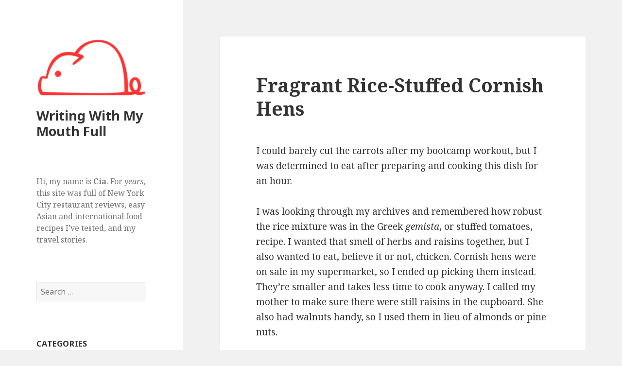

--- FILE ---
content_type: text/html; charset=UTF-8
request_url: https://www.writingwithmymouthfull.com/2007/10/26/rice-stuffed-cornish-hen-recipe/
body_size: 12222
content:
<!DOCTYPE html>
<html lang="en-US" xmlns:fb="https://www.facebook.com/2008/fbml" xmlns:addthis="https://www.addthis.com/help/api-spec"  class="no-js">
<head>
	<meta charset="UTF-8">
	<meta name="viewport" content="width=device-width">
	<link rel="profile" href="http://gmpg.org/xfn/11">
	<link rel="pingback" href="https://www.writingwithmymouthfull.com/queenbee/xmlrpc.php">
	<!--[if lt IE 9]>
	<script src="https://www.writingwithmymouthfull.com/queenbee/wp-content/themes/twentyfifteen/js/html5.js"></script>
	<![endif]-->
	<script>(function(html){html.className = html.className.replace(/\bno-js\b/,'js')})(document.documentElement);</script>
<title>Fragrant Rice-Stuffed Cornish Hens &#8211; Writing With My Mouth Full</title>
<meta name='robots' content='max-image-preview:large' />
<link rel='dns-prefetch' href='//secure.gravatar.com' />
<link rel='dns-prefetch' href='//s7.addthis.com' />
<link rel='dns-prefetch' href='//stats.wp.com' />
<link rel='dns-prefetch' href='//fonts.googleapis.com' />
<link rel='dns-prefetch' href='//v0.wordpress.com' />
<link rel='dns-prefetch' href='//widgets.wp.com' />
<link rel='dns-prefetch' href='//s0.wp.com' />
<link rel='dns-prefetch' href='//0.gravatar.com' />
<link rel='dns-prefetch' href='//1.gravatar.com' />
<link rel='dns-prefetch' href='//2.gravatar.com' />
<link href='https://fonts.gstatic.com' crossorigin rel='preconnect' />
<link rel='preconnect' href='//c0.wp.com' />
<link rel="alternate" type="application/rss+xml" title="Writing With My Mouth Full &raquo; Feed" href="https://www.writingwithmymouthfull.com/feed/" />
<link rel="alternate" type="application/rss+xml" title="Writing With My Mouth Full &raquo; Comments Feed" href="https://www.writingwithmymouthfull.com/comments/feed/" />
<link rel="alternate" title="oEmbed (JSON)" type="application/json+oembed" href="https://www.writingwithmymouthfull.com/wp-json/oembed/1.0/embed?url=https%3A%2F%2Fwww.writingwithmymouthfull.com%2F2007%2F10%2F26%2Frice-stuffed-cornish-hen-recipe%2F" />
<link rel="alternate" title="oEmbed (XML)" type="text/xml+oembed" href="https://www.writingwithmymouthfull.com/wp-json/oembed/1.0/embed?url=https%3A%2F%2Fwww.writingwithmymouthfull.com%2F2007%2F10%2F26%2Frice-stuffed-cornish-hen-recipe%2F&#038;format=xml" />
<style id='wp-img-auto-sizes-contain-inline-css' type='text/css'>
img:is([sizes=auto i],[sizes^="auto," i]){contain-intrinsic-size:3000px 1500px}
/*# sourceURL=wp-img-auto-sizes-contain-inline-css */
</style>
<link rel='stylesheet' id='twentyfifteen-jetpack-css' href='https://c0.wp.com/p/jetpack/15.3.1/modules/theme-tools/compat/twentyfifteen.css' type='text/css' media='all' />
<style id='wp-emoji-styles-inline-css' type='text/css'>

	img.wp-smiley, img.emoji {
		display: inline !important;
		border: none !important;
		box-shadow: none !important;
		height: 1em !important;
		width: 1em !important;
		margin: 0 0.07em !important;
		vertical-align: -0.1em !important;
		background: none !important;
		padding: 0 !important;
	}
/*# sourceURL=wp-emoji-styles-inline-css */
</style>
<style id='wp-block-library-inline-css' type='text/css'>
:root{--wp-block-synced-color:#7a00df;--wp-block-synced-color--rgb:122,0,223;--wp-bound-block-color:var(--wp-block-synced-color);--wp-editor-canvas-background:#ddd;--wp-admin-theme-color:#007cba;--wp-admin-theme-color--rgb:0,124,186;--wp-admin-theme-color-darker-10:#006ba1;--wp-admin-theme-color-darker-10--rgb:0,107,160.5;--wp-admin-theme-color-darker-20:#005a87;--wp-admin-theme-color-darker-20--rgb:0,90,135;--wp-admin-border-width-focus:2px}@media (min-resolution:192dpi){:root{--wp-admin-border-width-focus:1.5px}}.wp-element-button{cursor:pointer}:root .has-very-light-gray-background-color{background-color:#eee}:root .has-very-dark-gray-background-color{background-color:#313131}:root .has-very-light-gray-color{color:#eee}:root .has-very-dark-gray-color{color:#313131}:root .has-vivid-green-cyan-to-vivid-cyan-blue-gradient-background{background:linear-gradient(135deg,#00d084,#0693e3)}:root .has-purple-crush-gradient-background{background:linear-gradient(135deg,#34e2e4,#4721fb 50%,#ab1dfe)}:root .has-hazy-dawn-gradient-background{background:linear-gradient(135deg,#faaca8,#dad0ec)}:root .has-subdued-olive-gradient-background{background:linear-gradient(135deg,#fafae1,#67a671)}:root .has-atomic-cream-gradient-background{background:linear-gradient(135deg,#fdd79a,#004a59)}:root .has-nightshade-gradient-background{background:linear-gradient(135deg,#330968,#31cdcf)}:root .has-midnight-gradient-background{background:linear-gradient(135deg,#020381,#2874fc)}:root{--wp--preset--font-size--normal:16px;--wp--preset--font-size--huge:42px}.has-regular-font-size{font-size:1em}.has-larger-font-size{font-size:2.625em}.has-normal-font-size{font-size:var(--wp--preset--font-size--normal)}.has-huge-font-size{font-size:var(--wp--preset--font-size--huge)}.has-text-align-center{text-align:center}.has-text-align-left{text-align:left}.has-text-align-right{text-align:right}.has-fit-text{white-space:nowrap!important}#end-resizable-editor-section{display:none}.aligncenter{clear:both}.items-justified-left{justify-content:flex-start}.items-justified-center{justify-content:center}.items-justified-right{justify-content:flex-end}.items-justified-space-between{justify-content:space-between}.screen-reader-text{border:0;clip-path:inset(50%);height:1px;margin:-1px;overflow:hidden;padding:0;position:absolute;width:1px;word-wrap:normal!important}.screen-reader-text:focus{background-color:#ddd;clip-path:none;color:#444;display:block;font-size:1em;height:auto;left:5px;line-height:normal;padding:15px 23px 14px;text-decoration:none;top:5px;width:auto;z-index:100000}html :where(.has-border-color){border-style:solid}html :where([style*=border-top-color]){border-top-style:solid}html :where([style*=border-right-color]){border-right-style:solid}html :where([style*=border-bottom-color]){border-bottom-style:solid}html :where([style*=border-left-color]){border-left-style:solid}html :where([style*=border-width]){border-style:solid}html :where([style*=border-top-width]){border-top-style:solid}html :where([style*=border-right-width]){border-right-style:solid}html :where([style*=border-bottom-width]){border-bottom-style:solid}html :where([style*=border-left-width]){border-left-style:solid}html :where(img[class*=wp-image-]){height:auto;max-width:100%}:where(figure){margin:0 0 1em}html :where(.is-position-sticky){--wp-admin--admin-bar--position-offset:var(--wp-admin--admin-bar--height,0px)}@media screen and (max-width:600px){html :where(.is-position-sticky){--wp-admin--admin-bar--position-offset:0px}}

/*# sourceURL=wp-block-library-inline-css */
</style><style id='global-styles-inline-css' type='text/css'>
:root{--wp--preset--aspect-ratio--square: 1;--wp--preset--aspect-ratio--4-3: 4/3;--wp--preset--aspect-ratio--3-4: 3/4;--wp--preset--aspect-ratio--3-2: 3/2;--wp--preset--aspect-ratio--2-3: 2/3;--wp--preset--aspect-ratio--16-9: 16/9;--wp--preset--aspect-ratio--9-16: 9/16;--wp--preset--color--black: #000000;--wp--preset--color--cyan-bluish-gray: #abb8c3;--wp--preset--color--white: #ffffff;--wp--preset--color--pale-pink: #f78da7;--wp--preset--color--vivid-red: #cf2e2e;--wp--preset--color--luminous-vivid-orange: #ff6900;--wp--preset--color--luminous-vivid-amber: #fcb900;--wp--preset--color--light-green-cyan: #7bdcb5;--wp--preset--color--vivid-green-cyan: #00d084;--wp--preset--color--pale-cyan-blue: #8ed1fc;--wp--preset--color--vivid-cyan-blue: #0693e3;--wp--preset--color--vivid-purple: #9b51e0;--wp--preset--gradient--vivid-cyan-blue-to-vivid-purple: linear-gradient(135deg,rgb(6,147,227) 0%,rgb(155,81,224) 100%);--wp--preset--gradient--light-green-cyan-to-vivid-green-cyan: linear-gradient(135deg,rgb(122,220,180) 0%,rgb(0,208,130) 100%);--wp--preset--gradient--luminous-vivid-amber-to-luminous-vivid-orange: linear-gradient(135deg,rgb(252,185,0) 0%,rgb(255,105,0) 100%);--wp--preset--gradient--luminous-vivid-orange-to-vivid-red: linear-gradient(135deg,rgb(255,105,0) 0%,rgb(207,46,46) 100%);--wp--preset--gradient--very-light-gray-to-cyan-bluish-gray: linear-gradient(135deg,rgb(238,238,238) 0%,rgb(169,184,195) 100%);--wp--preset--gradient--cool-to-warm-spectrum: linear-gradient(135deg,rgb(74,234,220) 0%,rgb(151,120,209) 20%,rgb(207,42,186) 40%,rgb(238,44,130) 60%,rgb(251,105,98) 80%,rgb(254,248,76) 100%);--wp--preset--gradient--blush-light-purple: linear-gradient(135deg,rgb(255,206,236) 0%,rgb(152,150,240) 100%);--wp--preset--gradient--blush-bordeaux: linear-gradient(135deg,rgb(254,205,165) 0%,rgb(254,45,45) 50%,rgb(107,0,62) 100%);--wp--preset--gradient--luminous-dusk: linear-gradient(135deg,rgb(255,203,112) 0%,rgb(199,81,192) 50%,rgb(65,88,208) 100%);--wp--preset--gradient--pale-ocean: linear-gradient(135deg,rgb(255,245,203) 0%,rgb(182,227,212) 50%,rgb(51,167,181) 100%);--wp--preset--gradient--electric-grass: linear-gradient(135deg,rgb(202,248,128) 0%,rgb(113,206,126) 100%);--wp--preset--gradient--midnight: linear-gradient(135deg,rgb(2,3,129) 0%,rgb(40,116,252) 100%);--wp--preset--font-size--small: 13px;--wp--preset--font-size--medium: 20px;--wp--preset--font-size--large: 36px;--wp--preset--font-size--x-large: 42px;--wp--preset--spacing--20: 0.44rem;--wp--preset--spacing--30: 0.67rem;--wp--preset--spacing--40: 1rem;--wp--preset--spacing--50: 1.5rem;--wp--preset--spacing--60: 2.25rem;--wp--preset--spacing--70: 3.38rem;--wp--preset--spacing--80: 5.06rem;--wp--preset--shadow--natural: 6px 6px 9px rgba(0, 0, 0, 0.2);--wp--preset--shadow--deep: 12px 12px 50px rgba(0, 0, 0, 0.4);--wp--preset--shadow--sharp: 6px 6px 0px rgba(0, 0, 0, 0.2);--wp--preset--shadow--outlined: 6px 6px 0px -3px rgb(255, 255, 255), 6px 6px rgb(0, 0, 0);--wp--preset--shadow--crisp: 6px 6px 0px rgb(0, 0, 0);}:where(.is-layout-flex){gap: 0.5em;}:where(.is-layout-grid){gap: 0.5em;}body .is-layout-flex{display: flex;}.is-layout-flex{flex-wrap: wrap;align-items: center;}.is-layout-flex > :is(*, div){margin: 0;}body .is-layout-grid{display: grid;}.is-layout-grid > :is(*, div){margin: 0;}:where(.wp-block-columns.is-layout-flex){gap: 2em;}:where(.wp-block-columns.is-layout-grid){gap: 2em;}:where(.wp-block-post-template.is-layout-flex){gap: 1.25em;}:where(.wp-block-post-template.is-layout-grid){gap: 1.25em;}.has-black-color{color: var(--wp--preset--color--black) !important;}.has-cyan-bluish-gray-color{color: var(--wp--preset--color--cyan-bluish-gray) !important;}.has-white-color{color: var(--wp--preset--color--white) !important;}.has-pale-pink-color{color: var(--wp--preset--color--pale-pink) !important;}.has-vivid-red-color{color: var(--wp--preset--color--vivid-red) !important;}.has-luminous-vivid-orange-color{color: var(--wp--preset--color--luminous-vivid-orange) !important;}.has-luminous-vivid-amber-color{color: var(--wp--preset--color--luminous-vivid-amber) !important;}.has-light-green-cyan-color{color: var(--wp--preset--color--light-green-cyan) !important;}.has-vivid-green-cyan-color{color: var(--wp--preset--color--vivid-green-cyan) !important;}.has-pale-cyan-blue-color{color: var(--wp--preset--color--pale-cyan-blue) !important;}.has-vivid-cyan-blue-color{color: var(--wp--preset--color--vivid-cyan-blue) !important;}.has-vivid-purple-color{color: var(--wp--preset--color--vivid-purple) !important;}.has-black-background-color{background-color: var(--wp--preset--color--black) !important;}.has-cyan-bluish-gray-background-color{background-color: var(--wp--preset--color--cyan-bluish-gray) !important;}.has-white-background-color{background-color: var(--wp--preset--color--white) !important;}.has-pale-pink-background-color{background-color: var(--wp--preset--color--pale-pink) !important;}.has-vivid-red-background-color{background-color: var(--wp--preset--color--vivid-red) !important;}.has-luminous-vivid-orange-background-color{background-color: var(--wp--preset--color--luminous-vivid-orange) !important;}.has-luminous-vivid-amber-background-color{background-color: var(--wp--preset--color--luminous-vivid-amber) !important;}.has-light-green-cyan-background-color{background-color: var(--wp--preset--color--light-green-cyan) !important;}.has-vivid-green-cyan-background-color{background-color: var(--wp--preset--color--vivid-green-cyan) !important;}.has-pale-cyan-blue-background-color{background-color: var(--wp--preset--color--pale-cyan-blue) !important;}.has-vivid-cyan-blue-background-color{background-color: var(--wp--preset--color--vivid-cyan-blue) !important;}.has-vivid-purple-background-color{background-color: var(--wp--preset--color--vivid-purple) !important;}.has-black-border-color{border-color: var(--wp--preset--color--black) !important;}.has-cyan-bluish-gray-border-color{border-color: var(--wp--preset--color--cyan-bluish-gray) !important;}.has-white-border-color{border-color: var(--wp--preset--color--white) !important;}.has-pale-pink-border-color{border-color: var(--wp--preset--color--pale-pink) !important;}.has-vivid-red-border-color{border-color: var(--wp--preset--color--vivid-red) !important;}.has-luminous-vivid-orange-border-color{border-color: var(--wp--preset--color--luminous-vivid-orange) !important;}.has-luminous-vivid-amber-border-color{border-color: var(--wp--preset--color--luminous-vivid-amber) !important;}.has-light-green-cyan-border-color{border-color: var(--wp--preset--color--light-green-cyan) !important;}.has-vivid-green-cyan-border-color{border-color: var(--wp--preset--color--vivid-green-cyan) !important;}.has-pale-cyan-blue-border-color{border-color: var(--wp--preset--color--pale-cyan-blue) !important;}.has-vivid-cyan-blue-border-color{border-color: var(--wp--preset--color--vivid-cyan-blue) !important;}.has-vivid-purple-border-color{border-color: var(--wp--preset--color--vivid-purple) !important;}.has-vivid-cyan-blue-to-vivid-purple-gradient-background{background: var(--wp--preset--gradient--vivid-cyan-blue-to-vivid-purple) !important;}.has-light-green-cyan-to-vivid-green-cyan-gradient-background{background: var(--wp--preset--gradient--light-green-cyan-to-vivid-green-cyan) !important;}.has-luminous-vivid-amber-to-luminous-vivid-orange-gradient-background{background: var(--wp--preset--gradient--luminous-vivid-amber-to-luminous-vivid-orange) !important;}.has-luminous-vivid-orange-to-vivid-red-gradient-background{background: var(--wp--preset--gradient--luminous-vivid-orange-to-vivid-red) !important;}.has-very-light-gray-to-cyan-bluish-gray-gradient-background{background: var(--wp--preset--gradient--very-light-gray-to-cyan-bluish-gray) !important;}.has-cool-to-warm-spectrum-gradient-background{background: var(--wp--preset--gradient--cool-to-warm-spectrum) !important;}.has-blush-light-purple-gradient-background{background: var(--wp--preset--gradient--blush-light-purple) !important;}.has-blush-bordeaux-gradient-background{background: var(--wp--preset--gradient--blush-bordeaux) !important;}.has-luminous-dusk-gradient-background{background: var(--wp--preset--gradient--luminous-dusk) !important;}.has-pale-ocean-gradient-background{background: var(--wp--preset--gradient--pale-ocean) !important;}.has-electric-grass-gradient-background{background: var(--wp--preset--gradient--electric-grass) !important;}.has-midnight-gradient-background{background: var(--wp--preset--gradient--midnight) !important;}.has-small-font-size{font-size: var(--wp--preset--font-size--small) !important;}.has-medium-font-size{font-size: var(--wp--preset--font-size--medium) !important;}.has-large-font-size{font-size: var(--wp--preset--font-size--large) !important;}.has-x-large-font-size{font-size: var(--wp--preset--font-size--x-large) !important;}
/*# sourceURL=global-styles-inline-css */
</style>

<style id='classic-theme-styles-inline-css' type='text/css'>
/*! This file is auto-generated */
.wp-block-button__link{color:#fff;background-color:#32373c;border-radius:9999px;box-shadow:none;text-decoration:none;padding:calc(.667em + 2px) calc(1.333em + 2px);font-size:1.125em}.wp-block-file__button{background:#32373c;color:#fff;text-decoration:none}
/*# sourceURL=/wp-includes/css/classic-themes.min.css */
</style>
<link rel='stylesheet' id='twentyfifteen-fonts-css' href='https://fonts.googleapis.com/css?family=Noto+Sans%3A400italic%2C700italic%2C400%2C700%7CNoto+Serif%3A400italic%2C700italic%2C400%2C700%7CInconsolata%3A400%2C700&#038;subset=latin%2Clatin-ext' type='text/css' media='all' />
<link rel='stylesheet' id='genericons-css' href='https://c0.wp.com/p/jetpack/15.3.1/_inc/genericons/genericons/genericons.css' type='text/css' media='all' />
<link rel='stylesheet' id='twentyfifteen-style-css' href='https://www.writingwithmymouthfull.com/queenbee/wp-content/themes/twentyfifteen/style.css?ver=6.9' type='text/css' media='all' />
<link rel='stylesheet' id='jetpack_likes-css' href='https://c0.wp.com/p/jetpack/15.3.1/modules/likes/style.css' type='text/css' media='all' />
<link rel='stylesheet' id='addthis_all_pages-css' href='https://www.writingwithmymouthfull.com/queenbee/wp-content/plugins/addthis/frontend/build/addthis_wordpress_public.min.css?ver=6.9' type='text/css' media='all' />
<script type="text/javascript" src="https://c0.wp.com/c/6.9/wp-includes/js/jquery/jquery.min.js" id="jquery-core-js"></script>
<script type="text/javascript" src="https://c0.wp.com/c/6.9/wp-includes/js/jquery/jquery-migrate.min.js" id="jquery-migrate-js"></script>
<script type="text/javascript" src="https://www.writingwithmymouthfull.com/queenbee/wp-admin/admin-ajax.php?action=addthis_global_options_settings&amp;ver=6.9" id="addthis_global_options-js"></script>
<script type="text/javascript" src="https://s7.addthis.com/js/300/addthis_widget.js?ver=6.9#pubid=wp-bd76da0f115c864c67c26776a85eef2a" id="addthis_widget-js"></script>
<link rel="https://api.w.org/" href="https://www.writingwithmymouthfull.com/wp-json/" /><link rel="alternate" title="JSON" type="application/json" href="https://www.writingwithmymouthfull.com/wp-json/wp/v2/posts/967" /><link rel="EditURI" type="application/rsd+xml" title="RSD" href="https://www.writingwithmymouthfull.com/queenbee/xmlrpc.php?rsd" />
<meta name="generator" content="WordPress 6.9" />
<link rel="canonical" href="https://www.writingwithmymouthfull.com/2007/10/26/rice-stuffed-cornish-hen-recipe/" />
<link rel='shortlink' href='https://wp.me/p3ABOw-fB' />
	<style>img#wpstats{display:none}</style>
		
<!-- Jetpack Open Graph Tags -->
<meta property="og:type" content="article" />
<meta property="og:title" content="Fragrant Rice-Stuffed Cornish Hens" />
<meta property="og:url" content="https://www.writingwithmymouthfull.com/2007/10/26/rice-stuffed-cornish-hen-recipe/" />
<meta property="og:description" content="I could barely cut the carrots after my bootcamp workout, but I was determined to eat after preparing and cooking this dish for an hour. I was looking through my archives and remembered how robust …" />
<meta property="article:published_time" content="2007-10-26T04:01:55+00:00" />
<meta property="article:modified_time" content="2007-10-27T02:22:20+00:00" />
<meta property="og:site_name" content="Writing With My Mouth Full" />
<meta property="og:image" content="https://www.writingwithmymouthfull.com/queenbee/wp-content/uploads/2018/01/cropped-favicon-wwmmf.gif" />
<meta property="og:image:width" content="512" />
<meta property="og:image:height" content="512" />
<meta property="og:image:alt" content="" />
<meta property="og:locale" content="en_US" />
<meta name="twitter:text:title" content="Fragrant Rice-Stuffed Cornish Hens" />
<meta name="twitter:image" content="https://www.writingwithmymouthfull.com/queenbee/wp-content/uploads/2018/01/cropped-favicon-wwmmf-270x270.gif" />
<meta name="twitter:card" content="summary" />

<!-- End Jetpack Open Graph Tags -->
<link rel="icon" href="https://www.writingwithmymouthfull.com/queenbee/wp-content/uploads/2018/01/cropped-favicon-wwmmf-32x32.gif" sizes="32x32" />
<link rel="icon" href="https://www.writingwithmymouthfull.com/queenbee/wp-content/uploads/2018/01/cropped-favicon-wwmmf-192x192.gif" sizes="192x192" />
<link rel="apple-touch-icon" href="https://www.writingwithmymouthfull.com/queenbee/wp-content/uploads/2018/01/cropped-favicon-wwmmf-180x180.gif" />
<meta name="msapplication-TileImage" content="https://www.writingwithmymouthfull.com/queenbee/wp-content/uploads/2018/01/cropped-favicon-wwmmf-270x270.gif" />
</head>

<body class="wp-singular post-template-default single single-post postid-967 single-format-standard wp-custom-logo wp-theme-twentyfifteen">
<div id="page" class="hfeed site">
	<a class="skip-link screen-reader-text" href="#content">Skip to content</a>

	<div id="sidebar" class="sidebar">
		<header id="masthead" class="site-header" role="banner">
			<div class="site-branding">
				<a href="https://www.writingwithmymouthfull.com/" class="custom-logo-link" rel="home"><img width="248" height="143" src="https://www.writingwithmymouthfull.com/queenbee/wp-content/uploads/2018/01/cropped-cropped-cropped-wwmmf-favicon.gif" class="custom-logo" alt="Writing with My Mouth Full logo" decoding="async" /></a>						<p class="site-title"><a href="https://www.writingwithmymouthfull.com/" rel="home">Writing With My Mouth Full</a></p>
									<button class="secondary-toggle">Menu and widgets</button>
			</div><!-- .site-branding -->
		</header><!-- .site-header -->

			<div id="secondary" class="secondary">

		
		
					<div id="widget-area" class="widget-area" role="complementary">
				<aside id="text-3" class="widget widget_text">			<div class="textwidget"><p>Hi, my name is <b>Cia</b>. For <em>years</em>, this site was full of New York City restaurant reviews, easy Asian and international food recipes I&#8217;ve tested, and my travel stories.</p>
</div>
		</aside><aside id="search-4" class="widget widget_search"><form role="search" method="get" class="search-form" action="https://www.writingwithmymouthfull.com/">
				<label>
					<span class="screen-reader-text">Search for:</span>
					<input type="search" class="search-field" placeholder="Search &hellip;" value="" name="s" />
				</label>
				<input type="submit" class="search-submit screen-reader-text" value="Search" />
			</form></aside><aside id="categories-5" class="widget widget_categories"><h2 class="widget-title">Categories</h2><form action="https://www.writingwithmymouthfull.com" method="get"><label class="screen-reader-text" for="cat">Categories</label><select  name='cat' id='cat' class='postform'>
	<option value='-1'>Select Category</option>
	<option class="level-0" value="321">Gardening&nbsp;&nbsp;(2)</option>
	<option class="level-0" value="325">House Renovation&nbsp;&nbsp;(8)</option>
	<option class="level-0" value="318">Ingredient + Produce Features&nbsp;&nbsp;(25)</option>
	<option class="level-0" value="238">Kitchen Gadget Reviews&nbsp;&nbsp;(12)</option>
	<option class="level-0" value="2">New York Restaurant Reviews&nbsp;&nbsp;(315)</option>
	<option class="level-1" value="115">&nbsp;&nbsp;&nbsp;African&nbsp;&nbsp;(5)</option>
	<option class="level-1" value="114">&nbsp;&nbsp;&nbsp;American&nbsp;&nbsp;(101)</option>
	<option class="level-1" value="116">&nbsp;&nbsp;&nbsp;Anglo-Euro&nbsp;&nbsp;(8)</option>
	<option class="level-1" value="117">&nbsp;&nbsp;&nbsp;Caribbean&nbsp;&nbsp;(2)</option>
	<option class="level-1" value="118">&nbsp;&nbsp;&nbsp;Chinese&nbsp;&nbsp;(16)</option>
	<option class="level-1" value="119">&nbsp;&nbsp;&nbsp;French&nbsp;&nbsp;(12)</option>
	<option class="level-1" value="120">&nbsp;&nbsp;&nbsp;Greek&nbsp;&nbsp;(6)</option>
	<option class="level-1" value="121">&nbsp;&nbsp;&nbsp;Indian + South Asian&nbsp;&nbsp;(9)</option>
	<option class="level-1" value="122">&nbsp;&nbsp;&nbsp;Italian&nbsp;&nbsp;(24)</option>
	<option class="level-1" value="123">&nbsp;&nbsp;&nbsp;Japanese&nbsp;&nbsp;(43)</option>
	<option class="level-1" value="124">&nbsp;&nbsp;&nbsp;Korean&nbsp;&nbsp;(12)</option>
	<option class="level-1" value="125">&nbsp;&nbsp;&nbsp;Mediterranean&nbsp;&nbsp;(4)</option>
	<option class="level-1" value="126">&nbsp;&nbsp;&nbsp;Mexican&nbsp;&nbsp;(9)</option>
	<option class="level-1" value="127">&nbsp;&nbsp;&nbsp;South American&nbsp;&nbsp;(2)</option>
	<option class="level-1" value="128">&nbsp;&nbsp;&nbsp;Southeast Asian&nbsp;&nbsp;(19)</option>
	<option class="level-1" value="129">&nbsp;&nbsp;&nbsp;Spanish&nbsp;&nbsp;(10)</option>
	<option class="level-1" value="265">&nbsp;&nbsp;&nbsp;Street Food Vendors&nbsp;&nbsp;(4)</option>
	<option class="level-1" value="304">&nbsp;&nbsp;&nbsp;Vegan + Vegetarian&nbsp;&nbsp;(6)</option>
	<option class="level-1" value="299">&nbsp;&nbsp;&nbsp;Wheelchair-Accessible&nbsp;&nbsp;(5)</option>
	<option class="level-0" value="220">New York Restaurants by Area&nbsp;&nbsp;(267)</option>
	<option class="level-1" value="237">&nbsp;&nbsp;&nbsp;Brooklyn&nbsp;&nbsp;(30)</option>
	<option class="level-1" value="226">&nbsp;&nbsp;&nbsp;Chelsea + Meatpacking District&nbsp;&nbsp;(13)</option>
	<option class="level-1" value="234">&nbsp;&nbsp;&nbsp;Chinatown&nbsp;&nbsp;(12)</option>
	<option class="level-1" value="230">&nbsp;&nbsp;&nbsp;East Village&nbsp;&nbsp;(38)</option>
	<option class="level-1" value="271">&nbsp;&nbsp;&nbsp;Long Island&nbsp;&nbsp;(4)</option>
	<option class="level-1" value="232">&nbsp;&nbsp;&nbsp;Lower East Side&nbsp;&nbsp;(11)</option>
	<option class="level-1" value="225">&nbsp;&nbsp;&nbsp;Midtown&nbsp;&nbsp;(35)</option>
	<option class="level-1" value="239">&nbsp;&nbsp;&nbsp;Queens&nbsp;&nbsp;(9)</option>
	<option class="level-1" value="231">&nbsp;&nbsp;&nbsp;SoHo&nbsp;&nbsp;(34)</option>
	<option class="level-1" value="270">&nbsp;&nbsp;&nbsp;Staten Island&nbsp;&nbsp;(1)</option>
	<option class="level-1" value="228">&nbsp;&nbsp;&nbsp;Union Square + Murray Hill&nbsp;&nbsp;(13)</option>
	<option class="level-1" value="224">&nbsp;&nbsp;&nbsp;Upper East Side&nbsp;&nbsp;(5)</option>
	<option class="level-1" value="223">&nbsp;&nbsp;&nbsp;Upper West Side&nbsp;&nbsp;(15)</option>
	<option class="level-1" value="278">&nbsp;&nbsp;&nbsp;Upstate New York&nbsp;&nbsp;(1)</option>
	<option class="level-1" value="222">&nbsp;&nbsp;&nbsp;West + East Harlem&nbsp;&nbsp;(16)</option>
	<option class="level-1" value="229">&nbsp;&nbsp;&nbsp;West Village + TriBeCa&nbsp;&nbsp;(35)</option>
	<option class="level-0" value="130">Recipes by Ingredient + Prep&nbsp;&nbsp;(521)</option>
	<option class="level-1" value="253">&nbsp;&nbsp;&nbsp;Baked Goods + Desserts + Drinks&nbsp;&nbsp;(47)</option>
	<option class="level-1" value="131">&nbsp;&nbsp;&nbsp;Beef&nbsp;&nbsp;(45)</option>
	<option class="level-1" value="132">&nbsp;&nbsp;&nbsp;Blood + Offal&nbsp;&nbsp;(8)</option>
	<option class="level-1" value="311">&nbsp;&nbsp;&nbsp;Breakfast + Brunch&nbsp;&nbsp;(4)</option>
	<option class="level-1" value="133">&nbsp;&nbsp;&nbsp;Chicken&nbsp;&nbsp;(53)</option>
	<option class="level-1" value="134">&nbsp;&nbsp;&nbsp;Duck + Game&nbsp;&nbsp;(17)</option>
	<option class="level-1" value="236">&nbsp;&nbsp;&nbsp;Fish&nbsp;&nbsp;(46)</option>
	<option class="level-1" value="323">&nbsp;&nbsp;&nbsp;Instant Pot&nbsp;&nbsp;(12)</option>
	<option class="level-1" value="135">&nbsp;&nbsp;&nbsp;Lamb + Veal&nbsp;&nbsp;(26)</option>
	<option class="level-1" value="136">&nbsp;&nbsp;&nbsp;Pasta + Noodles + Rice&nbsp;&nbsp;(57)</option>
	<option class="level-1" value="255">&nbsp;&nbsp;&nbsp;Pickles + Preserves&nbsp;&nbsp;(16)</option>
	<option class="level-1" value="137">&nbsp;&nbsp;&nbsp;Pork&nbsp;&nbsp;(65)</option>
	<option class="level-1" value="303">&nbsp;&nbsp;&nbsp;Sandwiches and Snacks&nbsp;&nbsp;(6)</option>
	<option class="level-1" value="138">&nbsp;&nbsp;&nbsp;Shellfish&nbsp;&nbsp;(30)</option>
	<option class="level-1" value="254">&nbsp;&nbsp;&nbsp;Soups, Stocks + Sauces&nbsp;&nbsp;(54)</option>
	<option class="level-1" value="139">&nbsp;&nbsp;&nbsp;Vegetables + Salads&nbsp;&nbsp;(135)</option>
	<option class="level-1" value="322">&nbsp;&nbsp;&nbsp;Whole30&nbsp;&nbsp;(6)</option>
	<option class="level-0" value="149">Travel Planning: What to Do&nbsp;&nbsp;(103)</option>
	<option class="level-1" value="319">&nbsp;&nbsp;&nbsp;Bhutan&nbsp;&nbsp;(2)</option>
	<option class="level-1" value="293">&nbsp;&nbsp;&nbsp;California&nbsp;&nbsp;(1)</option>
	<option class="level-1" value="283">&nbsp;&nbsp;&nbsp;Cuba&nbsp;&nbsp;(4)</option>
	<option class="level-1" value="306">&nbsp;&nbsp;&nbsp;Dominica&nbsp;&nbsp;(3)</option>
	<option class="level-1" value="297">&nbsp;&nbsp;&nbsp;El Cocuy, Colombia&nbsp;&nbsp;(4)</option>
	<option class="level-1" value="284">&nbsp;&nbsp;&nbsp;Guatemala&nbsp;&nbsp;(3)</option>
	<option class="level-1" value="266">&nbsp;&nbsp;&nbsp;Ireland&nbsp;&nbsp;(4)</option>
	<option class="level-1" value="300">&nbsp;&nbsp;&nbsp;Kilimanjaro, Tanzania&nbsp;&nbsp;(5)</option>
	<option class="level-1" value="247">&nbsp;&nbsp;&nbsp;Mt. Hood, Oregon&nbsp;&nbsp;(1)</option>
	<option class="level-1" value="273">&nbsp;&nbsp;&nbsp;New England&nbsp;&nbsp;(1)</option>
	<option class="level-1" value="295">&nbsp;&nbsp;&nbsp;New Orleans&nbsp;&nbsp;(1)</option>
	<option class="level-1" value="264">&nbsp;&nbsp;&nbsp;New York&nbsp;&nbsp;(21)</option>
	<option class="level-1" value="252">&nbsp;&nbsp;&nbsp;Nicaragua&nbsp;&nbsp;(5)</option>
	<option class="level-1" value="274">&nbsp;&nbsp;&nbsp;Paris, France&nbsp;&nbsp;(8)</option>
	<option class="level-1" value="289">&nbsp;&nbsp;&nbsp;Patagonia, Argentina&nbsp;&nbsp;(4)</option>
	<option class="level-1" value="305">&nbsp;&nbsp;&nbsp;Portugal&nbsp;&nbsp;(1)</option>
	<option class="level-1" value="275">&nbsp;&nbsp;&nbsp;Prague, Czech Republic&nbsp;&nbsp;(4)</option>
	<option class="level-1" value="267">&nbsp;&nbsp;&nbsp;Roatan, Honduras&nbsp;&nbsp;(3)</option>
	<option class="level-1" value="260">&nbsp;&nbsp;&nbsp;South Iceland&nbsp;&nbsp;(5)</option>
	<option class="level-1" value="309">&nbsp;&nbsp;&nbsp;Stockholm, Sweden&nbsp;&nbsp;(2)</option>
	<option class="level-1" value="256">&nbsp;&nbsp;&nbsp;The Pyrenees, Spain&nbsp;&nbsp;(8)</option>
	<option class="level-1" value="286">&nbsp;&nbsp;&nbsp;Trinidad + Tobago&nbsp;&nbsp;(4)</option>
	<option class="level-1" value="281">&nbsp;&nbsp;&nbsp;Tunisia&nbsp;&nbsp;(9)</option>
	<option class="level-0" value="242">Travel Planning: Where to Eat&nbsp;&nbsp;(54)</option>
	<option class="level-1" value="243">&nbsp;&nbsp;&nbsp;Barcelona, Spain&nbsp;&nbsp;(4)</option>
	<option class="level-1" value="282">&nbsp;&nbsp;&nbsp;Boston, Massachusetts&nbsp;&nbsp;(1)</option>
	<option class="level-1" value="290">&nbsp;&nbsp;&nbsp;Buenos Aires, Argentina&nbsp;&nbsp;(2)</option>
	<option class="level-1" value="292">&nbsp;&nbsp;&nbsp;California&nbsp;&nbsp;(2)</option>
	<option class="level-1" value="261">&nbsp;&nbsp;&nbsp;Chicago, Illinois&nbsp;&nbsp;(6)</option>
	<option class="level-1" value="313">&nbsp;&nbsp;&nbsp;Colorado&nbsp;&nbsp;(1)</option>
	<option class="level-1" value="294">&nbsp;&nbsp;&nbsp;Connecticut&nbsp;&nbsp;(3)</option>
	<option class="level-1" value="262">&nbsp;&nbsp;&nbsp;Houston, Texas&nbsp;&nbsp;(1)</option>
	<option class="level-1" value="280">&nbsp;&nbsp;&nbsp;Ireland&nbsp;&nbsp;(2)</option>
	<option class="level-1" value="316">&nbsp;&nbsp;&nbsp;Istanbul, Turkey&nbsp;&nbsp;(1)</option>
	<option class="level-1" value="246">&nbsp;&nbsp;&nbsp;Las Vegas, Nevada&nbsp;&nbsp;(1)</option>
	<option class="level-1" value="263">&nbsp;&nbsp;&nbsp;New Jersey&nbsp;&nbsp;(6)</option>
	<option class="level-1" value="296">&nbsp;&nbsp;&nbsp;New Orleans&nbsp;&nbsp;(6)</option>
	<option class="level-1" value="302">&nbsp;&nbsp;&nbsp;North Carolina&nbsp;&nbsp;(1)</option>
	<option class="level-1" value="244">&nbsp;&nbsp;&nbsp;Portland, Oregon&nbsp;&nbsp;(3)</option>
	<option class="level-1" value="259">&nbsp;&nbsp;&nbsp;Reykjavik, Iceland&nbsp;&nbsp;(4)</option>
	<option class="level-1" value="272">&nbsp;&nbsp;&nbsp;Rhode Island&nbsp;&nbsp;(4)</option>
	<option class="level-1" value="314">&nbsp;&nbsp;&nbsp;Singapore&nbsp;&nbsp;(1)</option>
	<option class="level-1" value="315">&nbsp;&nbsp;&nbsp;Thailand&nbsp;&nbsp;(1)</option>
	<option class="level-1" value="285">&nbsp;&nbsp;&nbsp;Trinidad + Tobago&nbsp;&nbsp;(1)</option>
	<option class="level-1" value="287">&nbsp;&nbsp;&nbsp;Vancouver, Canada&nbsp;&nbsp;(2)</option>
	<option class="level-1" value="258">&nbsp;&nbsp;&nbsp;Washington, D.C.&nbsp;&nbsp;(1)</option>
	<option class="level-0" value="1">Uncategorized&nbsp;&nbsp;(55)</option>
	<option class="level-0" value="279">Videos&nbsp;&nbsp;(19)</option>
</select>
</form><script type="text/javascript">
/* <![CDATA[ */

( ( dropdownId ) => {
	const dropdown = document.getElementById( dropdownId );
	function onSelectChange() {
		setTimeout( () => {
			if ( 'escape' === dropdown.dataset.lastkey ) {
				return;
			}
			if ( dropdown.value && parseInt( dropdown.value ) > 0 && dropdown instanceof HTMLSelectElement ) {
				dropdown.parentElement.submit();
			}
		}, 250 );
	}
	function onKeyUp( event ) {
		if ( 'Escape' === event.key ) {
			dropdown.dataset.lastkey = 'escape';
		} else {
			delete dropdown.dataset.lastkey;
		}
	}
	function onClick() {
		delete dropdown.dataset.lastkey;
	}
	dropdown.addEventListener( 'keyup', onKeyUp );
	dropdown.addEventListener( 'click', onClick );
	dropdown.addEventListener( 'change', onSelectChange );
})( "cat" );

//# sourceURL=WP_Widget_Categories%3A%3Awidget
/* ]]> */
</script>
</aside>
		<aside id="recent-posts-3" class="widget widget_recent_entries">
		<h2 class="widget-title">Most Recent</h2>
		<ul>
											<li>
					<a href="https://www.writingwithmymouthfull.com/2022/04/17/cioppino-recipe-with-harvest-of-the-sea-seafood-medley/">Cioppino with Harvest of the Sea Seafood Medley</a>
									</li>
											<li>
					<a href="https://www.writingwithmymouthfull.com/2021/04/20/defining-your-home-style-and-interior-design/">Finding and Defining Your Style</a>
									</li>
											<li>
					<a href="https://www.writingwithmymouthfull.com/2021/03/14/renovation-plans-bathroom-kitchen-dining-room/">Parlor Level Bathroom, Kitchen, and Dining Room</a>
									</li>
											<li>
					<a href="https://www.writingwithmymouthfull.com/2021/03/11/renovation-plans-mudroom-to-sunroom/">From Mudroom to Sunroom</a>
									</li>
											<li>
					<a href="https://www.writingwithmymouthfull.com/2021/03/04/how-to-stay-organized-when-youre-adulting/">How to Stay Organized When You&#8217;re Adulting</a>
									</li>
											<li>
					<a href="https://www.writingwithmymouthfull.com/2021/02/14/making-an-investment-in-jersey-city-new-jersey/">Making Moves in Jersey City, NJ</a>
									</li>
											<li>
					<a href="https://www.writingwithmymouthfull.com/2021/02/03/designing-my-dream-kitchen/">Designing My Dream Kitchen</a>
									</li>
											<li>
					<a href="https://www.writingwithmymouthfull.com/2021/01/28/buying-a-house-in-jersey-city-new-jersey/">Buying a House in Jersey City, New Jersey</a>
									</li>
											<li>
					<a href="https://www.writingwithmymouthfull.com/2021/01/24/hello-new-jersey/">Hello, New Jersey!</a>
									</li>
											<li>
					<a href="https://www.writingwithmymouthfull.com/2019/03/27/how-to-cook-perfect-soft-boiled-jammy-eggs/">Jammy Eggs</a>
									</li>
					</ul>

		</aside><aside id="pages-5" class="widget widget_pages"><h2 class="widget-title">Pages</h2>
			<ul>
				<li class="page_item page-item-827"><a href="https://www.writingwithmymouthfull.com/about-writing-with-my-mouth-full/">About This Site</a></li>
<li class="page_item page-item-830"><a href="https://www.writingwithmymouthfull.com/cooking-the-world-global-gastronomy/">Cooking the World: Global Gastronomy</a></li>
<li class="page_item page-item-5414"><a href="https://www.writingwithmymouthfull.com/japan-2025/">Japan 2025</a></li>
<li class="page_item page-item-879"><a href="https://www.writingwithmymouthfull.com/lasang-pinoy-lamang-loob-odd-cuts-and-guts/">Lasang Pinoy: Odd Cuts and Guts</a></li>
<li class="page_item page-item-822"><a href="https://www.writingwithmymouthfull.com/new-york-city-food-stores/">New York City Food Stores</a></li>
<li class="page_item page-item-1194"><a href="https://www.writingwithmymouthfull.com/guide-to-new-york-city-wine-bars/">New York City Wine Bars</a></li>
<li class="page_item page-item-831"><a href="https://www.writingwithmymouthfull.com/best-tacos-in-new-york-city/">Searching for a Good Taco</a></li>
<li class="page_item page-item-829"><a href="https://www.writingwithmymouthfull.com/union-square-greenmarket/">Union Square Greenmarket</a></li>
			</ul>

			</aside>			</div><!-- .widget-area -->
		
	</div><!-- .secondary -->

	</div><!-- .sidebar -->

	<div id="content" class="site-content">

	<div id="primary" class="content-area">
		<main id="main" class="site-main" role="main">

		
<article id="post-967" class="post-967 post type-post status-publish format-standard hentry category-chicken">
	
	<header class="entry-header">
		<h1 class="entry-title">Fragrant Rice-Stuffed Cornish Hens</h1>	</header><!-- .entry-header -->

	<div class="entry-content">
		<div class="at-above-post addthis_tool" data-url="https://www.writingwithmymouthfull.com/2007/10/26/rice-stuffed-cornish-hen-recipe/"></div><p>I could barely cut the carrots after my bootcamp workout, but I was determined to eat after preparing and cooking this dish for an hour.</p>
<p>I was looking through my archives and remembered how robust the rice mixture was in the Greek <em>gemista</em>, or stuffed tomatoes, recipe. I wanted that smell of herbs and raisins together, but I also wanted to eat, believe it or not, chicken. Cornish hens were on sale in my supermarket, so I ended up picking them instead. They&#8217;re smaller and takes less time to cook anyway. I called my mother to make sure there were still raisins in the cupboard. She also had walnuts handy, so I used them in lieu of almonds or pine nuts.</p>
<style type="text/css">          .flickr-photo { border: solid 1px #CCCCCC; }  .flickr-yourcomment { }  .flickr-frame { text-align: left; padding: 3px; }  .flickr-caption { font-size: 0.9em; margin-top: 0px; }</style>
<p class="flickr-frame"><a href="http://www.flickr.com/photos/ext212/1767689390/" title="Fragrant Rice Stuffed Cornish Hens photos"><img decoding="async" src="http://farm3.static.flickr.com/2357/1767689390_6931d4cb21.jpg" class="flickr-photo" /></a></p>
<p>The great thing about stuffing is that you can use almost anything. If I found leftover bacon in the fridge&#8211;yeah, right&#8211;I would use them; same for chopped Chinese sausages or sautÃ©ed ground meat. I threw in arugula and baby carrots for more festive coloring. The result? Fragrant rice-stuffed Cornish hens a month before Thanksgiving.</p>
<blockquote><p>Ingredients:<br />
2 Cornish hens, washed thoroughly and dried with paper towels<br />
2 cups cooked rice<br />
1 small carrot, roughly chopped<br />
1 cup golden raisins<br />
1/2 cup walnuts, crushed<br />
2 handfuls of arugula<br />
3 cloves garlic, minced<br />
2 shallots, finely chopped<br />
2 tbsps pomegranate molasses<br />
2 tbsps chili powder<br />
salt, pepper, oil</p>
<p>1. Preheat oven to 350Âº. In a small bowl, mix some oil and chili powder with salt and pepper until pasty. Spread paste all over hens using a spatula. Let marinate while you prepare the rice mixture.<br />
2. To prepare the rice mixture, sautÃ© garlic and shallots in some hot oil. Add carrots and cook until tender. Add arugula and mix until wilted. Add the rice, raisins and walnuts. Mix well. Season with some salt, pepper and molasses. Toss for a few more minutes until all the flavors have penetrated the rice. Remove from heat.<br />
3. Spoon some rice mixture a little at a time and stuff the inside of the hens. Use a spatula to make sure you get as much rice in the hens as possible, but without over-stuffing. Transfer stuffed hens to a baking dish and bake for 45 minutes, turning after 20, or until clear juice comes out of the thighs when pierced with a fork. Switch the oven to broil and brown the hens for 8 extra minutes.</p></blockquote>
<p>Related post/s:<br />
<a href="http://www.writingwithmymouthfull.com/2004/08/14/stuffed-tomatoes/">Gemista, or stuffed tomatoes Greek style</a><br />
<a href="http://www.writingwithmymouthfull.com/2007/04/26/cornish-game-hens-with-pomegranate-and-honey/">I do like my Cornish hens and pomegranate molasses</a></p>
<!-- AddThis Advanced Settings above via filter on the_content --><!-- AddThis Advanced Settings below via filter on the_content --><!-- AddThis Advanced Settings generic via filter on the_content --><!-- AddThis Share Buttons above via filter on the_content --><!-- AddThis Share Buttons below via filter on the_content --><div class="at-below-post addthis_tool" data-url="https://www.writingwithmymouthfull.com/2007/10/26/rice-stuffed-cornish-hen-recipe/"></div><!-- AddThis Share Buttons generic via filter on the_content -->	</div><!-- .entry-content -->

	
	<footer class="entry-footer">
		<span class="posted-on"><span class="screen-reader-text">Posted on </span><a href="https://www.writingwithmymouthfull.com/2007/10/26/rice-stuffed-cornish-hen-recipe/" rel="bookmark"><time class="entry-date published" datetime="2007-10-26T00:01:55-04:00">October 26, 2007</time><time class="updated" datetime="2007-10-26T22:22:20-04:00">October 26, 2007</time></a></span><span class="byline"><span class="author vcard"><span class="screen-reader-text">Author </span><a class="url fn n" href="https://www.writingwithmymouthfull.com/author/admin/">cia</a></span></span><span class="cat-links"><span class="screen-reader-text">Categories </span><a href="https://www.writingwithmymouthfull.com/category/cooking-recipes/chicken/" rel="category tag">Chicken</a></span>			</footer><!-- .entry-footer -->

</article><!-- #post-## -->

	<nav class="navigation post-navigation" aria-label="Posts">
		<h2 class="screen-reader-text">Post navigation</h2>
		<div class="nav-links"><div class="nav-previous"><a href="https://www.writingwithmymouthfull.com/2007/10/24/pork-chops-honey-anise-recipe/" rel="prev"><span class="meta-nav" aria-hidden="true">Previous</span> <span class="screen-reader-text">Previous post:</span> <span class="post-title">Pork Chops with Honey and Anise</span></a></div><div class="nav-next"><a href="https://www.writingwithmymouthfull.com/2007/10/28/fall-foliage-cold-spring/" rel="next"><span class="meta-nav" aria-hidden="true">Next</span> <span class="screen-reader-text">Next post:</span> <span class="post-title">Fall Foliage in Cold Spring</span></a></div></div>
	</nav>
		</main><!-- .site-main -->
	</div><!-- .content-area -->


	</div><!-- .site-content -->

	<footer id="colophon" class="site-footer" role="contentinfo">
		<div class="site-info">
						<a href="https://wordpress.org/">Proudly powered by WordPress</a>
		</div><!-- .site-info -->
	</footer><!-- .site-footer -->

</div><!-- .site -->

<script type="speculationrules">
{"prefetch":[{"source":"document","where":{"and":[{"href_matches":"/*"},{"not":{"href_matches":["/queenbee/wp-*.php","/queenbee/wp-admin/*","/queenbee/wp-content/uploads/*","/queenbee/wp-content/*","/queenbee/wp-content/plugins/*","/queenbee/wp-content/themes/twentyfifteen/*","/*\\?(.+)"]}},{"not":{"selector_matches":"a[rel~=\"nofollow\"]"}},{"not":{"selector_matches":".no-prefetch, .no-prefetch a"}}]},"eagerness":"conservative"}]}
</script>
<script type="text/javascript" src="https://www.writingwithmymouthfull.com/queenbee/wp-content/themes/twentyfifteen/js/skip-link-focus-fix.js?ver=20141010" id="twentyfifteen-skip-link-focus-fix-js"></script>
<script type="text/javascript" id="twentyfifteen-script-js-extra">
/* <![CDATA[ */
var screenReaderText = {"expand":"\u003Cspan class=\"screen-reader-text\"\u003Eexpand child menu\u003C/span\u003E","collapse":"\u003Cspan class=\"screen-reader-text\"\u003Ecollapse child menu\u003C/span\u003E"};
//# sourceURL=twentyfifteen-script-js-extra
/* ]]> */
</script>
<script type="text/javascript" src="https://www.writingwithmymouthfull.com/queenbee/wp-content/themes/twentyfifteen/js/functions.js?ver=20150330" id="twentyfifteen-script-js"></script>
<script type="text/javascript" id="jetpack-stats-js-before">
/* <![CDATA[ */
_stq = window._stq || [];
_stq.push([ "view", JSON.parse("{\"v\":\"ext\",\"blog\":\"53054176\",\"post\":\"967\",\"tz\":\"-4\",\"srv\":\"www.writingwithmymouthfull.com\",\"j\":\"1:15.3.1\"}") ]);
_stq.push([ "clickTrackerInit", "53054176", "967" ]);
//# sourceURL=jetpack-stats-js-before
/* ]]> */
</script>
<script type="text/javascript" src="https://stats.wp.com/e-202605.js" id="jetpack-stats-js" defer="defer" data-wp-strategy="defer"></script>
<script id="wp-emoji-settings" type="application/json">
{"baseUrl":"https://s.w.org/images/core/emoji/17.0.2/72x72/","ext":".png","svgUrl":"https://s.w.org/images/core/emoji/17.0.2/svg/","svgExt":".svg","source":{"concatemoji":"https://www.writingwithmymouthfull.com/queenbee/wp-includes/js/wp-emoji-release.min.js?ver=6.9"}}
</script>
<script type="module">
/* <![CDATA[ */
/*! This file is auto-generated */
const a=JSON.parse(document.getElementById("wp-emoji-settings").textContent),o=(window._wpemojiSettings=a,"wpEmojiSettingsSupports"),s=["flag","emoji"];function i(e){try{var t={supportTests:e,timestamp:(new Date).valueOf()};sessionStorage.setItem(o,JSON.stringify(t))}catch(e){}}function c(e,t,n){e.clearRect(0,0,e.canvas.width,e.canvas.height),e.fillText(t,0,0);t=new Uint32Array(e.getImageData(0,0,e.canvas.width,e.canvas.height).data);e.clearRect(0,0,e.canvas.width,e.canvas.height),e.fillText(n,0,0);const a=new Uint32Array(e.getImageData(0,0,e.canvas.width,e.canvas.height).data);return t.every((e,t)=>e===a[t])}function p(e,t){e.clearRect(0,0,e.canvas.width,e.canvas.height),e.fillText(t,0,0);var n=e.getImageData(16,16,1,1);for(let e=0;e<n.data.length;e++)if(0!==n.data[e])return!1;return!0}function u(e,t,n,a){switch(t){case"flag":return n(e,"\ud83c\udff3\ufe0f\u200d\u26a7\ufe0f","\ud83c\udff3\ufe0f\u200b\u26a7\ufe0f")?!1:!n(e,"\ud83c\udde8\ud83c\uddf6","\ud83c\udde8\u200b\ud83c\uddf6")&&!n(e,"\ud83c\udff4\udb40\udc67\udb40\udc62\udb40\udc65\udb40\udc6e\udb40\udc67\udb40\udc7f","\ud83c\udff4\u200b\udb40\udc67\u200b\udb40\udc62\u200b\udb40\udc65\u200b\udb40\udc6e\u200b\udb40\udc67\u200b\udb40\udc7f");case"emoji":return!a(e,"\ud83e\u1fac8")}return!1}function f(e,t,n,a){let r;const o=(r="undefined"!=typeof WorkerGlobalScope&&self instanceof WorkerGlobalScope?new OffscreenCanvas(300,150):document.createElement("canvas")).getContext("2d",{willReadFrequently:!0}),s=(o.textBaseline="top",o.font="600 32px Arial",{});return e.forEach(e=>{s[e]=t(o,e,n,a)}),s}function r(e){var t=document.createElement("script");t.src=e,t.defer=!0,document.head.appendChild(t)}a.supports={everything:!0,everythingExceptFlag:!0},new Promise(t=>{let n=function(){try{var e=JSON.parse(sessionStorage.getItem(o));if("object"==typeof e&&"number"==typeof e.timestamp&&(new Date).valueOf()<e.timestamp+604800&&"object"==typeof e.supportTests)return e.supportTests}catch(e){}return null}();if(!n){if("undefined"!=typeof Worker&&"undefined"!=typeof OffscreenCanvas&&"undefined"!=typeof URL&&URL.createObjectURL&&"undefined"!=typeof Blob)try{var e="postMessage("+f.toString()+"("+[JSON.stringify(s),u.toString(),c.toString(),p.toString()].join(",")+"));",a=new Blob([e],{type:"text/javascript"});const r=new Worker(URL.createObjectURL(a),{name:"wpTestEmojiSupports"});return void(r.onmessage=e=>{i(n=e.data),r.terminate(),t(n)})}catch(e){}i(n=f(s,u,c,p))}t(n)}).then(e=>{for(const n in e)a.supports[n]=e[n],a.supports.everything=a.supports.everything&&a.supports[n],"flag"!==n&&(a.supports.everythingExceptFlag=a.supports.everythingExceptFlag&&a.supports[n]);var t;a.supports.everythingExceptFlag=a.supports.everythingExceptFlag&&!a.supports.flag,a.supports.everything||((t=a.source||{}).concatemoji?r(t.concatemoji):t.wpemoji&&t.twemoji&&(r(t.twemoji),r(t.wpemoji)))});
//# sourceURL=https://www.writingwithmymouthfull.com/queenbee/wp-includes/js/wp-emoji-loader.min.js
/* ]]> */
</script>

</body>
</html>
